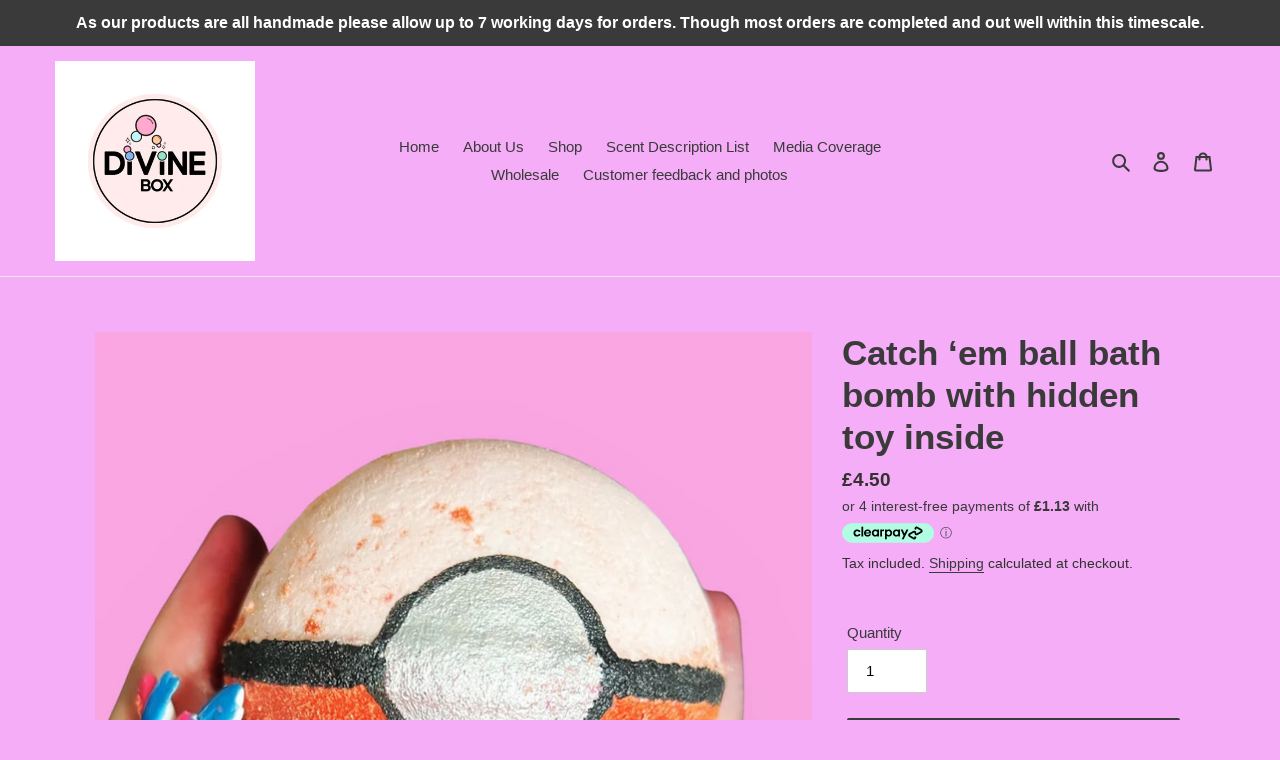

--- FILE ---
content_type: text/html
request_url: https://placement-api.clearpay.co.uk/?mpid=divinebox-bathbombs.myshopify.com&placementid=null&pageType=product&zoid=9.0.85
body_size: 734
content:

  <!DOCTYPE html>
  <html>
  <head>
      <link rel='icon' href='data:,' />
      <meta http-equiv="Content-Security-Policy"
          content="base-uri 'self'; default-src 'self'; font-src 'self'; style-src 'self'; script-src 'self' https://cdn.jsdelivr.net/npm/zoid@9.0.85/dist/zoid.min.js; img-src 'self'; connect-src 'self'; frame-src 'self'">
      <title></title>
      <link rel="preload" href="/index.js" as="script" />
      <link rel="preload" href="https://cdn.jsdelivr.net/npm/zoid@9.0.85/dist/zoid.min.js" integrity="sha384-67MznxkYtbE8teNrhdkvnzQBmeiErnMskO7eD8QwolLpdUliTdivKWx0ANHgw+w8" as="script" crossorigin="anonymous" />
      <div id="__AP_DATA__" hidden>
        {"errors":{"mcr":null},"mcrResponse":{"data":{"errors":[],"config":{"mpId":"divinebox-bathbombs.myshopify.com","createdAt":"2023-09-28T21:41:50.768890855Z","updatedAt":"2024-11-08T01:32:49.891296707Z","config":{"consumerLending":{"metadata":{"shouldForceCache":false,"isProductEnabled":false,"updatedAt":"2024-11-08T01:32:49.891273377Z","version":0},"details":{}},"interestFreePayment":{"metadata":{"shouldForceCache":false,"isProductEnabled":false,"updatedAt":"2024-11-08T01:32:49.891243767Z","version":0},"details":{"minimumAmount":{"amount":"1.00","currency":"GBP"},"maximumAmount":{"amount":"1200.00","currency":"GBP"},"cbt":{"enabled":true,"countries":["AU","IT","NZ","FR","ES","US","CA"],"limits":{}}}},"merchantAttributes":{"metadata":{"shouldForceCache":false,"isProductEnabled":true,"updatedAt":"2024-11-08T01:32:49.891282317Z","version":0},"details":{"analyticsEnabled":false,"tradingCountry":"GB","storeURI":"http://www.divinebox.co.uk","tradingName":"Divine Box","vpuf":true}},"onsitePlacements":{"metadata":{"version":0},"details":{"onsitePlacements":{}}},"cashAppPay":{"metadata":{"shouldForceCache":false,"isProductEnabled":false,"updatedAt":"2024-11-08T01:32:49.891292047Z","version":0},"details":{"enabledForOrders":false,"integrationCompleted":false}},"promotionalData":{"metadata":{"version":0},"details":{"consumerLendingPromotions":[]}}}}},"errors":null,"status":200},"brand":"clearpay","meta":{"version":"0.35.4"}}
      </div>
  </head>
  <body></body>
  <script src="/index.js" type="application/javascript"></script>
  </html>
  

--- FILE ---
content_type: text/javascript
request_url: https://www.divinebox.co.uk/cdn/shop/t/1/assets/avisplus-product-options-custom.js?v=158773369475762598131662484056
body_size: -487
content:
let interval = setInterval(function () {
  let apElements = document.querySelector('#avpoptions-container');
  if (apElements){
    $($('.product-form__controls-group')[0]).after($('#avpoptions-container'));
    clearInterval(interval);
  }
}, 100);

function forceQuitInterval(){
  clearInterval(interval);
}

setTimeout(forceQuitInterval, 10000)

--- FILE ---
content_type: application/x-javascript
request_url: https://app.sealsubscriptions.com/shopify/public/status/shop/divinebox-bathbombs.myshopify.com.js?1768371241
body_size: -267
content:
var sealsubscriptions_settings_updated='1734875022c';